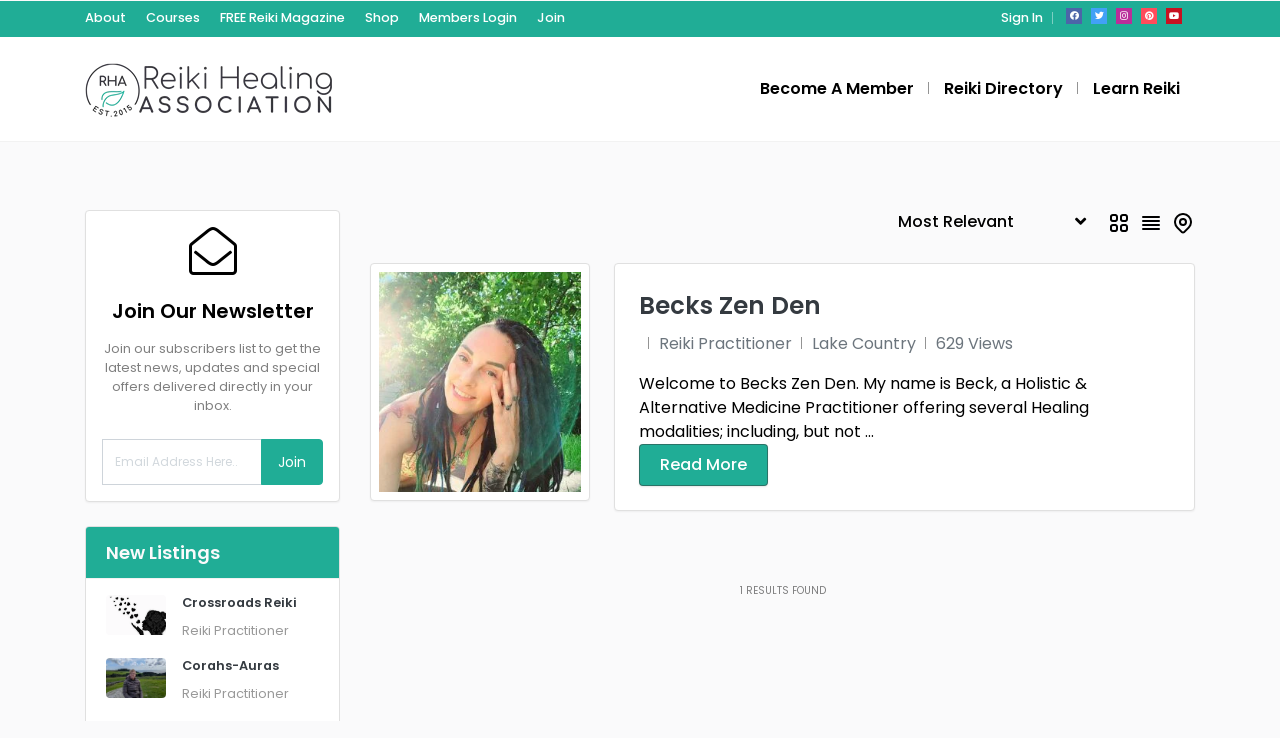

--- FILE ---
content_type: text/html; charset=UTF-8
request_url: https://reikihealingassociation.com/tag/counselor/
body_size: 20436
content:
<!DOCTYPE html>
<html xmlns="https://www.w3.org/1999/xhtml" lang="en-US" data-op3-support="no-js no-svg no-webp no-avif">
<!--[if lte IE 8 ]><html lang="en" class="ie ie8" data-op3-support="no-js no-svg no-webp no-avif"><![endif]-->
<!--[if IE 9 ]><html lang="en" class="ie" data-op3-support="no-js no-svg no-webp no-avif"><![endif]-->
<head>
    <meta charset="utf-8">
    <meta http-equiv="X-UA-Compatible" content="IE=edge">
    <meta name="viewport" content="width=device-width, initial-scale=1, shrink-to-fit=no">
    <!--[if IE]><meta http-equiv="X-UA-Compatible" content="IE=edge" /><![endif]-->

        <title>  counselor</title>
        
    <style>.preload-hide { display:none; }</style><title>counselor &#8211; Reiki Healing Association</title>
<meta name='robots' content='max-image-preview:large' />
<script id="cookieyes" type="text/javascript" src="https://cdn-cookieyes.com/client_data/b1e400c4b5677d8e5773a60ede964c4c/script.js"></script><style id='wp-img-auto-sizes-contain-inline-css' type='text/css'>
img:is([sizes=auto i],[sizes^="auto," i]){contain-intrinsic-size:3000px 1500px}
/*# sourceURL=wp-img-auto-sizes-contain-inline-css */
</style>

<link rel='stylesheet' id='wp-block-library-css' href='https://reikihealingassociation.com/wp-includes/css/dist/block-library/style.min.css?ver=6.9' type='text/css' media='all' />
<link rel='stylesheet' id='wishlist-box-basic-blocks-style-css' href='https://reikihealingassociation.com/wp-content/plugins/wishlist-member/features/box-basic/dist/style.css?ver=6.9' type='text/css' media='all' />
<script type="text/javascript" src="https://reikihealingassociation.com/wp-includes/js/jquery/jquery.min.js?ver=3.7.1" id="jquery-core-js"></script>
<script type="text/javascript" src="https://reikihealingassociation.com/wp-includes/js/dist/hooks.min.js?ver=dd5603f07f9220ed27f1" id="wp-hooks-js"></script>
<script type="text/javascript" src="https://reikihealingassociation.com/wp-includes/js/dist/i18n.min.js?ver=c26c3dc7bed366793375" id="wp-i18n-js"></script>
<script type="text/javascript" id="wp-i18n-js-after">
/* <![CDATA[ */
wp.i18n.setLocaleData( { "text direction\u0004ltr": [ "ltr" ] } );
//# sourceURL=wp-i18n-js-after
/* ]]> */
</script>
<script type="text/javascript" src="https://reikihealingassociation.com/wp-content/plugins/wishlist-member/features/box-basic/dist/script.js?ver=1.0.0" id="wishlist-box-basic-blocks-script-js"></script>
<script type="text/javascript" id="op3-dashboard-tracking-js-extra">
/* <![CDATA[ */
var OPDashboardStats = {"pid":"","pageview_record_id":null,"rest_url":"https://reikihealingassociation.com/wp-json/opd/v1/opd-tracking"};
//# sourceURL=op3-dashboard-tracking-js-extra
/* ]]> */
</script>
<script type="text/javascript" src="https://reikihealingassociation.com/wp-content/plugins/op-dashboard/public/assets/js/tracking.js?ver=1.2.5" id="op3-dashboard-tracking-js"></script>
<meta name="generator" content="Site Kit by Google 1.170.0" /><style>:root { --op-magic-overlay-image: url("https://reikihealingassociation.com/wp-content/plugins/op-builder/public/assets/img/elements/video/sound-on.png"); }</style><!-- Running WishList Member&trade; Legacy v3.29.2 (ce6c) -->
<meta name="generator" content="Elementor 3.34.1; features: additional_custom_breakpoints; settings: css_print_method-external, google_font-enabled, font_display-swap">
			<style>
				.e-con.e-parent:nth-of-type(n+4):not(.e-lazyloaded):not(.e-no-lazyload),
				.e-con.e-parent:nth-of-type(n+4):not(.e-lazyloaded):not(.e-no-lazyload) * {
					background-image: none !important;
				}
				@media screen and (max-height: 1024px) {
					.e-con.e-parent:nth-of-type(n+3):not(.e-lazyloaded):not(.e-no-lazyload),
					.e-con.e-parent:nth-of-type(n+3):not(.e-lazyloaded):not(.e-no-lazyload) * {
						background-image: none !important;
					}
				}
				@media screen and (max-height: 640px) {
					.e-con.e-parent:nth-of-type(n+2):not(.e-lazyloaded):not(.e-no-lazyload),
					.e-con.e-parent:nth-of-type(n+2):not(.e-lazyloaded):not(.e-no-lazyload) * {
						background-image: none !important;
					}
				}
			</style>
			<link rel="icon" href="https://reikihealingassociation.com/wp-content/uploads/2023/05/cropped-RHA-Site-Identity-32x32.png" sizes="32x32" />
<link rel="icon" href="https://reikihealingassociation.com/wp-content/uploads/2023/05/cropped-RHA-Site-Identity-192x192.png" sizes="192x192" />
<link rel="apple-touch-icon" href="https://reikihealingassociation.com/wp-content/uploads/2023/05/cropped-RHA-Site-Identity-180x180.png" />
<meta name="msapplication-TileImage" content="https://reikihealingassociation.com/wp-content/uploads/2023/05/cropped-RHA-Site-Identity-270x270.png" />

        
</head>
<body class="archive tag tag-counselor tag-876 wp-theme-DT10 theme-dt ppt-lang-en_us innerpage elementor-default elementor-kit-51" >
<div id="wrapper" style="display:none;" class="">

<div id="sidebar-wrapper"  style="display:none; " class="shadow">
</div>

<main id="page-content-wrapper" >

		<div data-elementor-type="page" data-elementor-id="310" class="elementor elementor-310">
						<section class="elementor-section elementor-top-section elementor-element elementor-element-2b99e248 elementor-section-full_width elementor-section-height-default elementor-section-height-default" data-id="2b99e248" data-element_type="section">
						<div class="elementor-container elementor-column-gap-default">
					<div class="elementor-column elementor-col-100 elementor-inner-column elementor-element elementor-element-624b0d6a" data-id="624b0d6a" data-element_type="column">
			<div class="elementor-widget-wrap elementor-element-populated">
						<div class="elementor-element elementor-element-55bb6622 elementor-widget elementor-widget-ppt-header" data-id="55bb6622" data-element_type="widget" data-widget_type="ppt-header.default">
				<div class="elementor-widget-container">
					<style>.bg-primary, .bg-primary:hover,.bg-primary:focus, a.bg-primary:focus, a.bg-primary:hover, button.bg-primary:focus, button.bg-primary:hover, .badge-primary { background:#20AD96 !important; } .btn-primary, .btn-primary:hover { color: #fff; background-color: #20AD96 !important; border-color: #20AD96 !important; } .text-primary, .filters_col .distance span { color: #20AD96 !important; } .btn-outline-primary { color: #20AD96 !important; border-color: #20AD96 !important; } .btn-outline-primary:hover { background:none !important; } .text-primary a { color: #20AD96 !important; } [ppt-nav].active-underline > ul > li.active > a { border-bottom: 2px solid #20AD96!important; } .bg-secondary, .bg-secondary:hover, .bg-secondary:focus, a.bg-secondary:focus, a.bg-secondary:hover, button.bg-secondary:focus, button.bg-secondary:hover, .irs-bar { background-color:#365B6D !important; } .btn-secondary, .btn-secondary:hover, .btn-secondary:focus { color: #fff; background-color: #365B6D !important; border-color: #365B6D !important; } .text-secondary { color: #365B6D !important; } .text-secondary a { color: #365B6D !important; } .btn-outline-secondary { color: #365B6D !important; border-color: #365B6D !important; } .btn-outline-secondary:hover { background:none !important; } .custom-control-input:checked~.custom-control-label::before, .filter_sortby a.active { color: #fff; border-color: #365B6D !important; background-color: #365B6D !important; } <meta name="facebook-domain-verification" content="oyfqknnl6vcjwbtwbevs3aaf5kyq23" />
			.bg-primary, .bg-primary:hover,.bg-primary:focus, a.bg-primary:focus, a.bg-primary:hover, button.bg-primary:focus, button.bg-primary:hover, .badge-primary  { background:#20AD96 !important; }
			
						
			.btn-primary, .btn-primary:hover { color: #fff; background-color: #20AD96 !important; border-color: #20AD96 !important; } 			
			.text-primary, .filters_col .distance span { color: #20AD96 !important; }
			.btn-outline-primary { color: #20AD96 !important; border-color: #20AD96 !important; }
			.btn-outline-primary:hover { background:none !important; }
			.text-primary a  { color: #20AD96 !important; }
			
			[ppt-nav].active-underline > ul > li.active > a { border-bottom: 2px solid #20AD96!important; }
			
						
			
			
			
			.bg-secondary, .bg-secondary:hover, .bg-secondary:focus, a.bg-secondary:focus, a.bg-secondary:hover, button.bg-secondary:focus, button.bg-secondary:hover, .irs-bar  { background-color:#365B6D !important; } 
			.btn-secondary, .btn-secondary:hover, .btn-secondary:focus { color: #fff; background-color: #365B6D !important; border-color: #365B6D !important; }
			 
						  
			.text-secondary { color: #365B6D !important; }
			.text-secondary a  { color: #365B6D !important; }
			.btn-outline-secondary { color: #365B6D !important; border-color: #365B6D !important; }
			.btn-outline-secondary:hover { background:none !important; }
			
			.custom-control-input:checked~.custom-control-label::before, .filter_sortby a.active {
				color: #fff;
				border-color: #365B6D !important;
				background-color: #365B6D !important;
			}
			
            </style>
  <header class=" bg-white navbar-light border-bottom" data-block-id="header"> <nav class="py-2 elementor_topmenu bg-primary navbar-dark hide-mobile hide-ipad small text-500" 
>
  <div class="container">
    <div class="row">
      <div class="col-md-6 pr-0">
        <nav ppt-nav class="ppt-top-menu pl-0"> <ul id="menu-top_links" class=""><li itemscope="itemscope" itemtype="https://www.schema.org/SiteNavigationElement" id="menu-item-73930" class="menu-item menu-item-type-post_type menu-item-object-page menu-item-has-children dropdown"><a title="About" href="#" data-toggle="dropdown" aria-haspopup="true" aria-expanded="false" class="dropdown-toggle " id="menu-item-dropdown-73930"><div class='d-inline-flex'><div><span>About</span></div> </div></a>
<ul class="dropdown-menu"  role="menu">
	<li itemscope="itemscope" itemtype="https://www.schema.org/SiteNavigationElement" id="menu-item-73843" class="menu-item menu-item-type-post_type menu-item-object-page"><a title="Blog" href="https://reikihealingassociation.com/blog/" class="dropdown-item"><div class='d-inline-flex'><div><span>Blog</span></div> </div></a></li>
	<li itemscope="itemscope" itemtype="https://www.schema.org/SiteNavigationElement" id="menu-item-73931" class="menu-item menu-item-type-post_type menu-item-object-page"><a title="Contact" href="https://reikihealingassociation.com/contact-us/" class="dropdown-item"><div class='d-inline-flex'><div><span>Contact</span></div> </div></a></li>
</ul>
</li>
<li itemscope="itemscope" itemtype="https://www.schema.org/SiteNavigationElement" id="menu-item-61302" class="menu-item menu-item-type-post_type menu-item-object-page"><a title="Courses" href="https://reikihealingassociation.com/learn-reiki/"><div class='d-inline-flex'><div><span>Courses</span></div> </div></a></li>
<li itemscope="itemscope" itemtype="https://www.schema.org/SiteNavigationElement" id="menu-item-75103" class="menu-item menu-item-type-post_type menu-item-object-opf_funnel"><a title="FREE Reiki Magazine" target="_blank" href="https://reikihealingassociation.com/enrol/universal-life-magazine/register/"><div class='d-inline-flex'><div><span>FREE Reiki Magazine</span></div> </div></a></li>
<li itemscope="itemscope" itemtype="https://www.schema.org/SiteNavigationElement" id="menu-item-62115" class="menu-item menu-item-type-post_type menu-item-object-page"><a title="Shop" href="https://reikihealingassociation.com/shop/"><div class='d-inline-flex'><div><span>Shop</span></div> </div></a></li>
<li itemscope="itemscope" itemtype="https://www.schema.org/SiteNavigationElement" id="menu-item-60376" class="menu-item menu-item-type-custom menu-item-object-custom"><a title="Members Login" target="_blank" href="https://members.reikihealingassociation.com/courses/"><div class='d-inline-flex'><div><span>Members Login</span></div> </div></a></li>
<li itemscope="itemscope" itemtype="https://www.schema.org/SiteNavigationElement" id="menu-item-76168" class="menu-item menu-item-type-post_type menu-item-object-page"><a title="Join" href="https://reikihealingassociation.com/become-a-member/"><div class='d-inline-flex'><div><span>Join</span></div> </div></a></li>
</ul> </nav>
      </div>
      <div class="col d-none d-md-block">
        <nav ppt-nav class="seperator" ppt-flex-end>
          <ul>
                                    <li> <a href="javascript:void(0);" onclick="processLogin();">Sign In</a> </li>
                                                                        <li class="hide-ipad"> <div class="ppt-icons-social  _style2 size-xs ">
                <ul>
               
                                 <li class="facebook">
                 <a href="https://www.facebook.com/ReikiHealingAssociation" title="facebook" class="icon-facebook" rel="nofollow" target="_blank">
                 
                 <i class="fab fa-facebook"></i>
                 
                                  
                 </a></li>
                                 <li class="twitter">
                 <a href="https://twitter.com/reikiassoc" title="twitter" class="icon-twitter" rel="nofollow" target="_blank">
                 
                 <i class="fab fa-twitter"></i>
                 
                                  
                 </a></li>
                                 <li class="instagram">
                 <a href="https://www.instagram.com/reikihealingassociation/" title="instagram" class="icon-instagram" rel="nofollow" target="_blank">
                 
                 <i class="fab fa-instagram"></i>
                 
                                  
                 </a></li>
                                 <li class="pinterest">
                 <a href="https://www.pinterest.com/reikihealingassociation/" title="pinterest" class="icon-pinterest" rel="nofollow" target="_blank">
                 
                 <i class="fab fa-pinterest"></i>
                 
                                  
                 </a></li>
                                 <li class="youtube">
                 <a href="https://www.youtube.com/@TheReikiHealingAssociation/" title="youtube" class="icon-youtube" rel="nofollow" target="_blank">
                 
                 <i class="fab fa-youtube"></i>
                 
                                  
                 </a></li>
                                </ul> 
                </div>
                 </li>
                      </ul>
        </nav>
      </div>
    </div>
  </div>
</nav>

 
  <div class="container py-4 logo-lg  ">
   
    <div class="row no-gutters" ppt-flex-center="">
      <div class="col-md-4">
        <a href="https://reikihealingassociation.com">
<img src='http://reikihealingassociation.com/wp-content/uploads/2023/04/RHA-Final-Logo-250.png' alt='logo' class='navbar-brand-light' /><img src='http://reikihealingassociation.com/wp-content/uploads/2023/04/RHA-Final-Logo-250.png' alt='logo' class='navbar-brand-dark' /></a>
      </div>
      <div class="col" ppt-flex-end="">
        <div class="d-flex ">
            <nav ppt-nav="" ppt-flex-end="" class="seperator spacing hide-mobile hide-ipad text-600"> <ul id="menu-join_menu" class=""><li itemscope="itemscope" itemtype="https://www.schema.org/SiteNavigationElement" id="menu-item-72247" class="menu-item menu-item-type-post_type menu-item-object-page"><a title="Become A Member" target="_blank" href="https://reikihealingassociation.com/become-a-member/"><div class="d-inline-flex"><div><span>Become A Member</span></div> </div></a></li>
<li itemscope="itemscope" itemtype="https://www.schema.org/SiteNavigationElement" id="menu-item-74732" class="menu-item menu-item-type-custom menu-item-object-custom"><a title="Reiki Directory" href="https://reikihealingassociation.com/?s="><div class="d-inline-flex"><div><span>Reiki Directory</span></div> </div></a></li>
<li itemscope="itemscope" itemtype="https://www.schema.org/SiteNavigationElement" id="menu-item-61034" class="menu-item menu-item-type-post_type menu-item-object-page"><a title="Learn Reiki" href="https://reikihealingassociation.com/learn-reiki/"><div class="d-inline-flex"><div><span>Learn Reiki</span></div> </div></a></li>
</ul> </nav>            <div class="show-ipad show-mobile">
            <div class="d-flex">
                            <div class="ml-4 menu-toggle cursor">
                <div ppt-icon-size="32" data-ppt-icon2="">
                  <svg xmlns="http://www.w3.org/2000/svg" class="h-6 w-6" fill="none" viewbox="0 0 24 24" stroke="currentColor"><path stroke-linecap="round" stroke-linejoin="round" stroke-width="2" d="M4 6h16M4 12h16M4 18h16"/></svg>                </div>
              </div>
            </div>
          </div>
                  </div>
      </div>
    </div>
  </div>
</header>

 
				</div>
				</div>
					</div>
		</div>
					</div>
		</section>
				</div>
		    
 


    
 
<section class="section-40 mt-1 ">

  <div class="container main-container">
  
    <div class="row"> 
     
    
      <div class="col-md-12"></div> 

      <div class="col-md-12"> 

 
<div class="show-mobile filterboxWrap-mobile">

<div class="position-relative filter-keyword mb-4 show-mobile">

  <input type="text" class="form-control customfilter typeahead shadow-sm" name="keyword" id="keyword" data-type="text" onchange="_filter_update()"  data-key="keyword" autocomplete="off"  data-formatted-text="Keyword" placeholder="Keyword.." value="" style="height:50px;">
  
   
  <button class="btn iconbit" type="button" onclick="_filter_update()" style="position:absolute; top:5px; right:5px;" >
  
      <span ppt-icon-24 data-ppt-icon-size="24"><svg xmlns="http://www.w3.org/2000/svg" class="h-6 w-6" fill="none" viewBox="0 0 24 24" stroke="currentColor"><path stroke-linecap="round" stroke-linejoin="round" stroke-width="2" d="M21 21l-6-6m2-5a7 7 0 11-14 0 7 7 0 0114 0z" /></svg></span>
  
  </button>  
  
</div> 


<div class="position-relative show-mobile pb-4"> 

    <div class="p-3  filterbox mobile m-0 cursor" ppt-border1 cursor onclick="jQuery('.filterboxWrap').toggleClass('_show');jQuery('._closed').removeClass('_closed');"> 
        
        <span ppt-icon-16 data-ppt-icon-size="16"><svg xmlns="http://www.w3.org/2000/svg" viewBox="0 0 512 512"><path d="M0 416C0 398.3 14.33 384 32 384H86.66C99 355.7 127.2 336 160 336C192.8 336 220.1 355.7 233.3 384H480C497.7 384 512 398.3 512 416C512 433.7 497.7 448 480 448H233.3C220.1 476.3 192.8 496 160 496C127.2 496 99 476.3 86.66 448H32C14.33 448 0 433.7 0 416V416zM192 416C192 398.3 177.7 384 160 384C142.3 384 128 398.3 128 416C128 433.7 142.3 448 160 448C177.7 448 192 433.7 192 416zM352 176C384.8 176 412.1 195.7 425.3 224H480C497.7 224 512 238.3 512 256C512 273.7 497.7 288 480 288H425.3C412.1 316.3 384.8 336 352 336C319.2 336 291 316.3 278.7 288H32C14.33 288 0 273.7 0 256C0 238.3 14.33 224 32 224H278.7C291 195.7 319.2 176 352 176zM384 256C384 238.3 369.7 224 352 224C334.3 224 320 238.3 320 256C320 273.7 334.3 288 352 288C369.7 288 384 273.7 384 256zM480 64C497.7 64 512 78.33 512 96C512 113.7 497.7 128 480 128H265.3C252.1 156.3 224.8 176 192 176C159.2 176 131 156.3 118.7 128H32C14.33 128 0 113.7 0 96C0 78.33 14.33 64 32 64H118.7C131 35.75 159.2 16 192 16C224.8 16 252.1 35.75 265.3 64H480zM160 96C160 113.7 174.3 128 192 128C209.7 128 224 113.7 224 96C224 78.33 209.7 64 192 64C174.3 64 160 78.33 160 96z"/></svg></span>
        
        <span class="text-600 ml-2">Filters</span>
        
        <em class="opacity-5 ml-3 text-500 ajax-search-found-wrap" style="display:none;"> <span class="ajax-search-found"></span> results </em>
    </div> 
</div> 

<div class="filterboxWrap pb-4 show-mobile" >
<ul> 
        <li class="btn-group  ">
        
        <div data-toggle="dropdown" data-tag="country" ppt-border1  ppt-flex-between class="p-3 text-dark dropdown-toggle link-dark filterbox-tax_country taxonomy" 
        onclick="window.location='https://reikihealingassociation.com/?s=&fo=tax_country'">
       
       <div class="text-600 filtertxt">Country</div>      
       
       <div ppt-icon-16 data-ppt-icon-size="16"><svg xmlns="http://www.w3.org/2000/svg" class="h-6 w-6" fill="none" viewBox="0 0 24 24" stroke="currentColor"><path stroke-linecap="round" stroke-linejoin="round" stroke-width="2" d="M19 9l-7 7-7-7" /></svg></div> 
        
        </div> 


		<div id="search-filter-data-tax_country" class="dropdown-menu  w-100 "></div> 

        </li>
        
                <li class="btn-group  ">
        
        <div data-toggle="dropdown" data-tag="listing" ppt-border1  ppt-flex-between class="p-3 text-dark dropdown-toggle link-dark filterbox-tax_listing taxonomy" 
        onclick="window.location='https://reikihealingassociation.com/?s=&fo=tax_listing'">
       
       <div class="text-600 filtertxt">Category</div>      
       
       <div ppt-icon-16 data-ppt-icon-size="16"><svg xmlns="http://www.w3.org/2000/svg" class="h-6 w-6" fill="none" viewBox="0 0 24 24" stroke="currentColor"><path stroke-linecap="round" stroke-linejoin="round" stroke-width="2" d="M19 9l-7 7-7-7" /></svg></div> 
        
        </div> 


		<div id="search-filter-data-tax_listing" class="dropdown-menu  w-100 "></div> 

        </li>
        
        </ul> 
 
<div class="clearfix"></div>
</div>
</div>

<style>
	
.tax_wrapper .on {font-weight:bold; }
.tax_wrapper > div:not(.tax-div){line-height:35px; }
</style>


<div id="currentFilters" style="cursor:pointer;"></div>

</div>  
       
      <div class="col-md-12 col-lg-3" >
      
        
 
<aside class="sidebar-page sidebar-search  hide-mobile hide-ipad">
 

<div class="card-newsletter mb-4 p-3" ppt-border1>

<div class="text-center newsletter-intro76225">
						
    <i class="fal fa-envelope-open fa-3x  mb-4"></i>    
    
    <h5 class="mb-3 text-600">Join Our Newsletter</h5>
    
    <div class="small opacity-5 mb-4">
    Join our subscribers list to get the latest news, updates and special offers delivered directly in your inbox.    </div>

</div>

<script>
var newsletterSent = 0;
function ajax_newsletter_signup76225(){

if(newsletterSent != 1){

	newsletterSent = 1;

    jQuery.ajax({
        type: "POST",
        url: 'https://reikihealingassociation.com/',		
		dataType: 'json',
		data: {
            action: "newsletter_join",
			email: jQuery('#ppt_newsletter_mailme76225').val(),
			security: '1b9f17e94e',
        },
        success: function(r) {
			
			if(r.status == "ok"){
				jQuery('#newsletterthankyou76225').show();
				jQuery('#mailinglist-form76225').html('');
				jQuery('.newsletter-intro76225').hide();
			}else{
				jQuery('#mailinglist-form76225').html("Invalid Email Address");
			}
			
        },
        error: function(e) {
            //console.log(e)
        }
    });
	
	}

}
</script>

<div id="newsletterthankyou76225" style="display:none" class="newsletter-confirmation txt">

	<h5>Thank You!</h5>
	<p>Please check your email for a confirmation email.</p>
	<p class="small">Only once you've confirmed your email will you be subscribed to our newsletter.</p>
    
</div>

<form id="mailinglist-form76225" name="mailinglist-form76225" method="post" onSubmit="return IsEmailMailinglist76225();" class="footer-newsletter">
    

<div class="input-group">										 
<input type="text" name="ppt_newsletter_mailme76225" id="ppt_newsletter_mailme76225" value="" placeholder="Email Address Here.." style="height:46px; font-size:12px;" class="form-control  rounded-0" /> 
<div class="input-group-append">
<button type="submit" class="btn btn-primary px-3">Join</button>
</div>	

  					
</div>  

     
        
         
 </form>
 
</div>
 
<script>
		function IsEmailMailinglist76225(){
		var pattern = new RegExp(/^(("[\w-+\s]+")|([\w-+]+(?:\.[\w-+]+)*)|("[\w-+\s]+")([\w-+]+(?:\.[\w-+]+)*))(@((?:[\w-+]+\.)*\w[\w-+]{0,66})\.([a-z]{2,6}(?:\.[a-z]{2})?)$)|(@\[?((25[0-5]\.|2[0-4][\d]\.|1[\d]{2}\.|[\d]{1,2}\.))((25[0-5]|2[0-4][\d]|1[\d]{2}|[\d]{1,2})\.){2}(25[0-5]|2[0-4][\d]|1[\d]{2}|[\d]{1,2})\]?$)/i);
			var de4 	= document.getElementById("ppt_newsletter_mailme76225");
			
			if(de4.value == ''){
			alert("Please enter your email.");
			de4.style.border = 'thin solid red';
			de4.focus();
			return false;
			}
			if( !pattern.test( de4.value ) ) {	
			alert("Invalid Email Address");
			de4.style.border = 'thin solid blue';
			de4.focus();
			return false;
			}
			ajax_newsletter_signup76225();
		 
		  	return false;
		}		
 </script>
 

 

<div class="card card-new-listings mb-4">

<div class="card-header bg-primary text-light text-600"><span>New Listings</span></div>
  <div class="card-body py-0">
 
    <ul class="list-unstyled pb-3">
            <li class="media mt-3">        
      
      <a href="https://reikihealingassociation.com/listing/crossroads-reiki/"  style="max-width:60px;">     
      
       <div class="image bg-white position-relative rounded overflow-hidden" style="height:40px;width:60px;">
            <div class="bg-image" data-bg="https://reikihealingassociation.com/wp-content/uploads/2025/12/Logotipo.jpg"></div>
          </div>
      
         
        </a>
        <div class="media-body ml-3">        
          <h5 class="mt-0 mb-2 small text-600"><a href="https://reikihealingassociation.com/listing/crossroads-reiki/" class="text-decoration-none text-dark">Crossroads Reiki</a></h5>
          
          <small class="opacity-5 link-dark">
<a href='https://reikihealingassociation.com/listing-category/reiki-practitioner/' class=''>Reiki Practitioner</a></small>
          
         
        </div>
      </li>
            <li class="media mt-3">        
      
      <a href="https://reikihealingassociation.com/listing/corahs-auras-complementary-therapies/"  style="max-width:60px;">     
      
       <div class="image bg-white position-relative rounded overflow-hidden" style="height:40px;width:60px;">
            <div class="bg-image" data-bg="https://reikihealingassociation.com/wp-content/uploads/2025/12/Corah-264x350.jpg"></div>
          </div>
      
         
        </a>
        <div class="media-body ml-3">        
          <h5 class="mt-0 mb-2 small text-600"><a href="https://reikihealingassociation.com/listing/corahs-auras-complementary-therapies/" class="text-decoration-none text-dark">Corahs-Auras</a></h5>
          
          <small class="opacity-5 link-dark">
<a href='https://reikihealingassociation.com/listing-category/reiki-practitioner/' class=''>Reiki Practitioner</a></small>
          
         
        </div>
      </li>
            <li class="media mt-3">        
      
      <a href="https://reikihealingassociation.com/listing/reiki-level-1-and-2-training-courses/"  style="max-width:60px;">     
      
       <div class="image bg-white position-relative rounded overflow-hidden" style="height:40px;width:60px;">
            <div class="bg-image" data-bg="https://reikihealingassociation.com/wp-content/uploads/2025/12/IMG_7230-263x350.jpeg"></div>
          </div>
      
         
        </a>
        <div class="media-body ml-3">        
          <h5 class="mt-0 mb-2 small text-600"><a href="https://reikihealingassociation.com/listing/reiki-level-1-and-2-training-courses/" class="text-decoration-none text-dark">Reiki Level 1 and 2 Training Courses</a></h5>
          
          <small class="opacity-5 link-dark">
<a href='https://reikihealingassociation.com/listing-category/reiki-master-teacher/' class=''>Reiki Master Teacher</a></small>
          
         
        </div>
      </li>
            <li class="media mt-3">        
      
      <a href="https://reikihealingassociation.com/listing/kotodama-creative-reiki-academy/"  style="max-width:60px;">     
      
       <div class="image bg-white position-relative rounded overflow-hidden" style="height:40px;width:60px;">
            <div class="bg-image" data-bg="https://reikihealingassociation.com/wp-content/uploads/2025/12/20240517_105920-197x350.jpg"></div>
          </div>
      
         
        </a>
        <div class="media-body ml-3">        
          <h5 class="mt-0 mb-2 small text-600"><a href="https://reikihealingassociation.com/listing/kotodama-creative-reiki-academy/" class="text-decoration-none text-dark">Kotodama Creative Reiki Academy</a></h5>
          
          <small class="opacity-5 link-dark">
<a href='https://reikihealingassociation.com/listing-category/reiki-master-teacher/' class=''>Reiki Master Teacher</a></small>
          
         
        </div>
      </li>
            <li class="media mt-3">        
      
      <a href="https://reikihealingassociation.com/listing/mandala-reiki-academy/"  style="max-width:60px;">     
      
       <div class="image bg-white position-relative rounded overflow-hidden" style="height:40px;width:60px;">
            <div class="bg-image" data-bg="https://reikihealingassociation.com/wp-content/uploads/2025/02/RHA-fallback-image-800-600.png"></div>
          </div>
      
         
        </a>
        <div class="media-body ml-3">        
          <h5 class="mt-0 mb-2 small text-600"><a href="https://reikihealingassociation.com/listing/mandala-reiki-academy/" class="text-decoration-none text-dark">Mandala Reiki Academy</a></h5>
          
          <small class="opacity-5 link-dark">
<a href='https://reikihealingassociation.com/listing-category/reiki-master-teacher/' class=''>Reiki Master Teacher</a></small>
          
         
        </div>
      </li>
            
          </ul>
  </div>
</div>

<div class="mb-4 rounded card blog-recent">

<div class="card-header bg-primary text-light text-600">

Latest News
</div>

<div class="card-body pb-3">
 
   
   
    <ul class="list-unstyled pb-3">
            <li class="media mt-3">
      
      <a href="https://reikihealingassociation.com/why-we-cry-cathartic-tears-the-emotional-release-behind-forgiveness-reiki-and-hooponopono/" style="max-width:60px;">     
      
      <div class="image bg-white position-relative rounded overflow-hidden" style="height:40px;width:60px;">
            <div class="bg-image" data-bg="https://reikihealingassociation.com/wp-content/uploads/2025/11/Why-We-Cry-Cathartic-Tears-The-Emotional-Release-Behind-Forgiveness-Reiki-and-Hooponopono-300x169.jpg"></div>
          </div> 
      
        </a>
        <div class="media-body ml-3">
          <h5 class="mt-0 mb-2 small"><a href="https://reikihealingassociation.com/why-we-cry-cathartic-tears-the-emotional-release-behind-forgiveness-reiki-and-hooponopono/" class="text-decoration-none text-dark">
            <span class="title-long">Why We Cry Cathartic Tears: The Emotional Release Behind Forgiveness, Reiki, and Ho’oponopono</span>            </a></h5>
         
        </div>
      </li>
            <li class="media mt-3">
      
      <a href="https://reikihealingassociation.com/seeing-colours-during-reiki-sessions/" style="max-width:60px;">     
      
      <div class="image bg-white position-relative rounded overflow-hidden" style="height:40px;width:60px;">
            <div class="bg-image" data-bg="https://reikihealingassociation.com/wp-content/uploads/2025/11/Seeing-Colours-During-Reiki-Sessions-300x169.jpg"></div>
          </div> 
      
        </a>
        <div class="media-body ml-3">
          <h5 class="mt-0 mb-2 small"><a href="https://reikihealingassociation.com/seeing-colours-during-reiki-sessions/" class="text-decoration-none text-dark">
            Seeing Colours During Reiki Sessions            </a></h5>
         
        </div>
      </li>
            <li class="media mt-3">
      
      <a href="https://reikihealingassociation.com/why-reiki-practitioners-need-grounding-just-as-much-as-their-clients/" style="max-width:60px;">     
      
      <div class="image bg-white position-relative rounded overflow-hidden" style="height:40px;width:60px;">
            <div class="bg-image" data-bg="https://reikihealingassociation.com/wp-content/uploads/2025/11/Why-Reiki-Practitioners-Need-Grounding-Just-as-Much-as-Their-Clients-300x169.jpg"></div>
          </div> 
      
        </a>
        <div class="media-body ml-3">
          <h5 class="mt-0 mb-2 small"><a href="https://reikihealingassociation.com/why-reiki-practitioners-need-grounding-just-as-much-as-their-clients/" class="text-decoration-none text-dark">
            <span class="title-long">Why Reiki Practitioners Need Grounding Just as Much as Their Clients</span>            </a></h5>
         
        </div>
      </li>
            <li class="media mt-3">
      
      <a href="https://reikihealingassociation.com/%f0%9f%9a%80-the-energy-dividend-why-waiting-blocks-your-flow/" style="max-width:60px;">     
      
      <div class="image bg-white position-relative rounded overflow-hidden" style="height:40px;width:60px;">
            <div class="bg-image" data-bg="https://reikihealingassociation.com/wp-content/uploads/2025/11/The-Energy-Dividend.-Why-Waiting-Blocks-Your-Flow-300x169.jpg"></div>
          </div> 
      
        </a>
        <div class="media-body ml-3">
          <h5 class="mt-0 mb-2 small"><a href="https://reikihealingassociation.com/%f0%9f%9a%80-the-energy-dividend-why-waiting-blocks-your-flow/" class="text-decoration-none text-dark">
            The Energy Dividend: Why Waiting Blocks Your Flow            </a></h5>
         
        </div>
      </li>
            <li class="media mt-3">
      
      <a href="https://reikihealingassociation.com/weaving-hooponopono-reiki-into-an-animal-reiki-session/" style="max-width:60px;">     
      
      <div class="image bg-white position-relative rounded overflow-hidden" style="height:40px;width:60px;">
            <div class="bg-image" data-bg="https://reikihealingassociation.com/wp-content/uploads/2025/10/Weaving-Hooponopono-Reiki-into-an-Animal-Reiki-Session-3-300x169.jpg"></div>
          </div> 
      
        </a>
        <div class="media-body ml-3">
          <h5 class="mt-0 mb-2 small"><a href="https://reikihealingassociation.com/weaving-hooponopono-reiki-into-an-animal-reiki-session/" class="text-decoration-none text-dark">
            Weaving Ho’oponopono Reiki into an Animal Reiki Session            </a></h5>
         
        </div>
      </li>
            <li class="media mt-3">
      
      <a href="https://reikihealingassociation.com/reiki-in-daily-life-universal-life-magazine-latest-issue-released/" style="max-width:60px;">     
      
      <div class="image bg-white position-relative rounded overflow-hidden" style="height:40px;width:60px;">
            <div class="bg-image" data-bg="https://reikihealingassociation.com/wp-content/uploads/2025/09/universallifemagazineissue7-300x169.png"></div>
          </div> 
      
        </a>
        <div class="media-body ml-3">
          <h5 class="mt-0 mb-2 small"><a href="https://reikihealingassociation.com/reiki-in-daily-life-universal-life-magazine-latest-issue-released/" class="text-decoration-none text-dark">
            <span class="title-long">Reiki In Daily Life – Universal Life Magazine – Latest Issue Released</span>            </a></h5>
         
        </div>
      </li>
            <li class="media mt-3">
      
      <a href="https://reikihealingassociation.com/sharing-reiki-with-children/" style="max-width:60px;">     
      
      <div class="image bg-white position-relative rounded overflow-hidden" style="height:40px;width:60px;">
            <div class="bg-image" data-bg="https://reikihealingassociation.com/wp-content/uploads/2025/09/sharing-reiki-with-children-tips-for-parents-and-caregivers-reiki-practitioners-300x169.png"></div>
          </div> 
      
        </a>
        <div class="media-body ml-3">
          <h5 class="mt-0 mb-2 small"><a href="https://reikihealingassociation.com/sharing-reiki-with-children/" class="text-decoration-none text-dark">
            Sharing Reiki with Children            </a></h5>
         
        </div>
      </li>
            <li class="media mt-3">
      
      <a href="https://reikihealingassociation.com/embrace-the-present-moment-the-wisdom-of-the-clock-of-life/" style="max-width:60px;">     
      
      <div class="image bg-white position-relative rounded overflow-hidden" style="height:40px;width:60px;">
            <div class="bg-image" data-bg="https://reikihealingassociation.com/wp-content/uploads/2025/08/the-clock-of-life-1-300x169.jpg"></div>
          </div> 
      
        </a>
        <div class="media-body ml-3">
          <h5 class="mt-0 mb-2 small"><a href="https://reikihealingassociation.com/embrace-the-present-moment-the-wisdom-of-the-clock-of-life/" class="text-decoration-none text-dark">
            Embrace the Present Moment: The Wisdom of the Clock of Life            </a></h5>
         
        </div>
      </li>
            <li class="media mt-3">
      
      <a href="https://reikihealingassociation.com/crystal-underdogs-6-lesser-known-crystals-that-deserve-a-spot-in-your-healing-collection/" style="max-width:60px;">     
      
      <div class="image bg-white position-relative rounded overflow-hidden" style="height:40px;width:60px;">
            <div class="bg-image" data-bg="https://reikihealingassociation.com/wp-content/uploads/2025/08/Crystal-Underdogs-6-Lesser-Known-Crystals-That-Deserve-a-Spot-in-Your-Healing-Collection-300x169.png"></div>
          </div> 
      
        </a>
        <div class="media-body ml-3">
          <h5 class="mt-0 mb-2 small"><a href="https://reikihealingassociation.com/crystal-underdogs-6-lesser-known-crystals-that-deserve-a-spot-in-your-healing-collection/" class="text-decoration-none text-dark">
            <span class="title-long">Crystal Underdogs: 6 Lesser-Known Crystals That Deserve a Spot in Your Healing Collection</span>            </a></h5>
         
        </div>
      </li>
            <li class="media mt-3">
      
      <a href="https://reikihealingassociation.com/why-clear-quartz-is-the-master-healer-every-crystal-collection-needs/" style="max-width:60px;">     
      
      <div class="image bg-white position-relative rounded overflow-hidden" style="height:40px;width:60px;">
            <div class="bg-image" data-bg="https://reikihealingassociation.com/wp-content/uploads/2025/08/Why-Clear-Quartz-Is-the-Master-Healer-Every-Crystal-Collection-Needs-practitioner-300x169.png"></div>
          </div> 
      
        </a>
        <div class="media-body ml-3">
          <h5 class="mt-0 mb-2 small"><a href="https://reikihealingassociation.com/why-clear-quartz-is-the-master-healer-every-crystal-collection-needs/" class="text-decoration-none text-dark">
            <span class="title-long">Why Clear Quartz Is the Master Healer Every Crystal Collection Needs</span>            </a></h5>
         
        </div>
      </li>
                </ul>
  </div>
</div>

</aside>
 
        
      </div> 
      
             
      
      <div class="col-md-12 col-lg-9 ">
      
        <div class="row px-0">
        
                  
          <div class="col-12">
             
             
           
                        
                 
            
              
              
             

            <div id="search-toggle-bar">
<div class="mb-4 d-md-flex justify-content-md-between  has-sidebar">
 
 <style>

@media (max-width: 575.98px) {
    .filterToggle {
        font-size:13px;
    }
}
</style>
<div class="d-flex  filterToggle mobile-mb-2">
   
 

</div>
<script>
function filterToggle(val){

	if(val == "map"){
	
	window.location = "https://reikihealingassociation.com/?s=&map=1";
	
	}else if(val == "favs"){
		
		
				
		processLogin(0);
		
			
	}else if(val == "morefilters"){

		jQuery(".filterboxWrap .show-mobile").removeClass("show-mobile");
	 	
		 
		
		jQuery(".filterboxWrap").toggleClass('show-mobile');
		
				var toggleFieldWrap = jQuery('.toggle-'+val+'-wrap');
		if(toggleFieldWrap.hasClass('on')){
		toggleFieldWrap.removeClass('on').addClass('off');
		jQuery("._closedxxx").addClass("_closed").removeClass("_closedxxx");
		}else{
		toggleFieldWrap.removeClass('off').addClass('on');
		jQuery("._closed").addClass("_closedxxx").removeClass("_closed");
		}
		
	
	}else{

		var toggleField = jQuery('.toggle-'+val);
		var toggleFieldWrap = jQuery('.toggle-'+val+'-wrap');
		if(toggleFieldWrap.hasClass('on')){
		toggleFieldWrap.removeClass('on').addClass('off');
		toggleField.removeClass("customfilter"); 
		}else{
		toggleFieldWrap.removeClass('off').addClass('on');
		toggleField.addClass("customfilter");
		}
		_filter_update(); 
	
	}

}
</script>
 
 

<div>


    <div class="d-flex">
    <div class="filterSortby">
        

    <select onchange="filterSortBy(this.value)" class="sortby">
    <option value="" data-dir="d">Most Relevant</option>
        <option value="title" data-dir="d" >Title: (Z-a)</option>
    <option value="title" data-dir="u" >Title: (A-z)</option>
        <option value="id" data-dir="d" >Date: (New)</option>
    <option value="id" data-dir="u" >Date: (Old)</option>
        <option value="distance" data-dir="d" >Distance: (Furthest)</option>
    <option value="distance" data-dir="u" >Distance: (Closest)</option>
        <option value="hits" data-dir="d" >Popular: (Most)</option>
    <option value="hits" data-dir="u" >Popular: (Least)</option>
        <option value="update" data-dir="d" >Updated: (New)</option>
    <option value="update" data-dir="u" >Updated: (Old)</option>
        </select> 


</div>

 <div class="d-flex ml-3 hide-mobile">




<div class="badge_tooltip text-center" data-direction="top">
<div class="badge_tooltip__initiator"> 
<div ppt-icon-24 data-ppt-icon-size="24" class="js-text-primary cursor" onclick="_updatecardlayout('grid')"><svg xmlns="http://www.w3.org/2000/svg" class="h-6 w-6" fill="none" viewBox="0 0 24 24" stroke="currentColor"><path stroke-linecap="round" stroke-linejoin="round" stroke-width="2" d="M4 6a2 2 0 012-2h2a2 2 0 012 2v2a2 2 0 01-2 2H6a2 2 0 01-2-2V6zM14 6a2 2 0 012-2h2a2 2 0 012 2v2a2 2 0 01-2 2h-2a2 2 0 01-2-2V6zM4 16a2 2 0 012-2h2a2 2 0 012 2v2a2 2 0 01-2 2H6a2 2 0 01-2-2v-2zM14 16a2 2 0 012-2h2a2 2 0 012 2v2a2 2 0 01-2 2h-2a2 2 0 01-2-2v-2z" /></svg></div>

</div>
<div class="badge_tooltip__item">Grid View</div>
</div> 

<div class="badge_tooltip text-center" data-direction="top">
<div class="badge_tooltip__initiator"> 
<div ppt-icon-24 data-ppt-icon-size="24" class="js-text-primary cursor ml-2" onclick="_updatecardlayout('list')"><svg xmlns="http://www.w3.org/2000/svg" class="h-6 w-6" fill="none" viewBox="0 0 24 24" stroke="currentColor">  <path stroke-linecap="round" stroke-linejoin="round" stroke-width="2" d="M4 6h16M4 10h16M4 14h16M4 18h16" /></svg></div>

</div>
<div class="badge_tooltip__item">List View</div>
</div>
 
 




<div class="badge_tooltip text-center mapviewicon" data-direction="top">
<div class="badge_tooltip__initiator"> 

<div ppt-icon-24 data-ppt-icon-size="24" class="js-text-primary cursor ml-2" onclick="window.location='https://reikihealingassociation.com/?s=&map=1';"><svg xmlns="http://www.w3.org/2000/svg" class="h-6 w-6" fill="none" viewBox="0 0 24 24" stroke="currentColor"><path stroke-linecap="round" stroke-linejoin="round" stroke-width="2" d="M17.657 16.657L13.414 20.9a1.998 1.998 0 01-2.827 0l-4.244-4.243a8 8 0 1111.314 0z" /><path stroke-linecap="round" stroke-linejoin="round" stroke-width="2" d="M15 11a3 3 0 11-6 0 3 3 0 016 0z" /></svg></div>

</div>
<div class="badge_tooltip__item">Map View</div>
</div>



 
</div>
    
 </div>   
 </div>      
    

 <input type="hidden" name="sort" class="customfilter" id="filter-sortby-main"  data-type="select" data-key="sortby" value="" />
    
    <script>
    function filterSortBy(val){
    	
		if(val == ""){
		jQuery('#filter-sortby-main').removeClass('customfilter');
		}else{
		
		jQuery('#filter-sortby-main').addClass('customfilter');
		
        var sortSel = jQuery('.sortby option:selected');
        var dir = sortSel.attr("data-dir");
        
        var sortField = jQuery('#filter-sortby-main');	
        sortField.val(val+'-'+ dir); 
		
		}
     
        _filter_update(); 
    
    }
    </script>
    </div>
 

</div>

          
             
			      <div class="alert alert-warning border-warning p-2 small pl-3" style="display:none;" id="no_results_found">
  No results were found for your search query.</div>

  
<div  id="noresults" style="display:none;">
    <div class="p-4 py-5 text-center font-weight-bold">
     <i class="fal fa-frown fa-8x mb-4 text-light"></i>
           <div class="py-2">No Results Found</div>    
      <a href="https://reikihealingassociation.com/?s=" class="btn btn-primary btn-md text-light mx-auto" style="max-width:200px;">Reset Filters</a>  
          </div>
</div>
 

<div class="ajax-search-placeholders w-100" data-list >
<div class="container px-0">
    <div class="ph-item card-mobile-transparent"> 
        
        <div class="ph-col-4 pl-0 m-0 py-2 ml-2" style="max-width:300px;">
                    <div class="ph-picture"></div>
                </div>

                <div>
                    <div class="ph-row mt-3">
                    <div class="ph-col-8 big"></div>
                    <div class="ph-col-4 empty"></div>
                    
                    <div class="ph-col-8 big"></div>
                    <div class="ph-col-12 empty hide-mobile"></div>
                    <div class="ph-col-12 empty hide-mobile"></div>
                        <div class="ph-col-6 hide-mobile"></div>
                        <div class="ph-col-6 empty hide-mobile"></div>
                        <div class="ph-col-2 hide-mobile"></div>
                        <div class="ph-col-10 empty hide-mobile"></div>
                      
                        <div class="ph-col-12 hide-mobile"></div>
                    </div>
                </div>

            </div>
		    <div class="ph-item card-mobile-transparent"> 
        
        <div class="ph-col-4 pl-0 m-0 py-2 ml-2" style="max-width:300px;">
                    <div class="ph-picture"></div>
                </div>

                <div>
                    <div class="ph-row mt-3">
                    <div class="ph-col-8 big"></div>
                    <div class="ph-col-4 empty"></div>
                    
                    <div class="ph-col-8 big"></div>
                    <div class="ph-col-12 empty hide-mobile"></div>
                    <div class="ph-col-12 empty hide-mobile"></div>
                        <div class="ph-col-6 hide-mobile"></div>
                        <div class="ph-col-6 empty hide-mobile"></div>
                        <div class="ph-col-2 hide-mobile"></div>
                        <div class="ph-col-10 empty hide-mobile"></div>
                      
                        <div class="ph-col-12 hide-mobile"></div>
                    </div>
                </div>

            </div>
		    <div class="ph-item card-mobile-transparent"> 
        
        <div class="ph-col-4 pl-0 m-0 py-2 ml-2" style="max-width:300px;">
                    <div class="ph-picture"></div>
                </div>

                <div>
                    <div class="ph-row mt-3">
                    <div class="ph-col-8 big"></div>
                    <div class="ph-col-4 empty"></div>
                    
                    <div class="ph-col-8 big"></div>
                    <div class="ph-col-12 empty hide-mobile"></div>
                    <div class="ph-col-12 empty hide-mobile"></div>
                        <div class="ph-col-6 hide-mobile"></div>
                        <div class="ph-col-6 empty hide-mobile"></div>
                        <div class="ph-col-2 hide-mobile"></div>
                        <div class="ph-col-10 empty hide-mobile"></div>
                      
                        <div class="ph-col-12 hide-mobile"></div>
                    </div>
                </div>

            </div>
		    <div class="ph-item card-mobile-transparent"> 
        
        <div class="ph-col-4 pl-0 m-0 py-2 ml-2" style="max-width:300px;">
                    <div class="ph-picture"></div>
                </div>

                <div>
                    <div class="ph-row mt-3">
                    <div class="ph-col-8 big"></div>
                    <div class="ph-col-4 empty"></div>
                    
                    <div class="ph-col-8 big"></div>
                    <div class="ph-col-12 empty hide-mobile"></div>
                    <div class="ph-col-12 empty hide-mobile"></div>
                        <div class="ph-col-6 hide-mobile"></div>
                        <div class="ph-col-6 empty hide-mobile"></div>
                        <div class="ph-col-2 hide-mobile"></div>
                        <div class="ph-col-10 empty hide-mobile"></div>
                      
                        <div class="ph-col-12 hide-mobile"></div>
                    </div>
                </div>

            </div>
		    <div class="ph-item card-mobile-transparent"> 
        
        <div class="ph-col-4 pl-0 m-0 py-2 ml-2" style="max-width:300px;">
                    <div class="ph-picture"></div>
                </div>

                <div>
                    <div class="ph-row mt-3">
                    <div class="ph-col-8 big"></div>
                    <div class="ph-col-4 empty"></div>
                    
                    <div class="ph-col-8 big"></div>
                    <div class="ph-col-12 empty hide-mobile"></div>
                    <div class="ph-col-12 empty hide-mobile"></div>
                        <div class="ph-col-6 hide-mobile"></div>
                        <div class="ph-col-6 empty hide-mobile"></div>
                        <div class="ph-col-2 hide-mobile"></div>
                        <div class="ph-col-10 empty hide-mobile"></div>
                      
                        <div class="ph-col-12 hide-mobile"></div>
                    </div>
                </div>

            </div>
		  
</div>
</div>
<div class="ajax-search-placeholders w-100" data-grid data-full  style="display:none;">
<div class='container px-0'><div class="row">
<div class="col-12 col-sm-6 col-md-6 col-lg-3">
        <div class="ph-item card-mobile-transparent">
<div class="ph-picture hide-mobile"></div>
                        <div class="ph-col-12">
                            
                            <div class="ph-row">
                                <div class="ph-col-8 big"></div>
                            
                                <div class="ph-col-12"></div>
                            </div>
                        </div>
                     
                        <div>
                            <div class="ph-row">
                                <div class="ph-col-12"></div>
                                <div class="ph-col-2"></div>
                                <div class="ph-col-10 empty"></div>
                                <div class="ph-col-8 big hide-mobile"></div>
                                <div class="ph-col-4 big empty hide-mobile"></div>
                                <div class="ph-col-2 empty hide-mobile"></div>
                             
                            </div>
                        </div>
                    </div>		 
</div>
<div class="col-12 col-sm-6 col-md-6 col-lg-3">
        <div class="ph-item card-mobile-transparent">
<div class="ph-picture hide-mobile"></div>
                        <div class="ph-col-12">
                            
                            <div class="ph-row">
                                <div class="ph-col-8 big"></div>
                            
                                <div class="ph-col-12"></div>
                            </div>
                        </div>
                     
                        <div>
                            <div class="ph-row">
                                <div class="ph-col-12"></div>
                                <div class="ph-col-2"></div>
                                <div class="ph-col-10 empty"></div>
                                <div class="ph-col-8 big hide-mobile"></div>
                                <div class="ph-col-4 big empty hide-mobile"></div>
                                <div class="ph-col-2 empty hide-mobile"></div>
                             
                            </div>
                        </div>
                    </div>		 
</div>
<div class="col-12 col-sm-6 col-md-6 col-lg-3">
        <div class="ph-item card-mobile-transparent">
<div class="ph-picture hide-mobile"></div>
                        <div class="ph-col-12">
                            
                            <div class="ph-row">
                                <div class="ph-col-8 big"></div>
                            
                                <div class="ph-col-12"></div>
                            </div>
                        </div>
                     
                        <div>
                            <div class="ph-row">
                                <div class="ph-col-12"></div>
                                <div class="ph-col-2"></div>
                                <div class="ph-col-10 empty"></div>
                                <div class="ph-col-8 big hide-mobile"></div>
                                <div class="ph-col-4 big empty hide-mobile"></div>
                                <div class="ph-col-2 empty hide-mobile"></div>
                             
                            </div>
                        </div>
                    </div>		 
</div>
<div class="col-12 col-sm-6 col-md-6 col-lg-3">
        <div class="ph-item card-mobile-transparent">
<div class="ph-picture hide-mobile"></div>
                        <div class="ph-col-12">
                            
                            <div class="ph-row">
                                <div class="ph-col-8 big"></div>
                            
                                <div class="ph-col-12"></div>
                            </div>
                        </div>
                     
                        <div>
                            <div class="ph-row">
                                <div class="ph-col-12"></div>
                                <div class="ph-col-2"></div>
                                <div class="ph-col-10 empty"></div>
                                <div class="ph-col-8 big hide-mobile"></div>
                                <div class="ph-col-4 big empty hide-mobile"></div>
                                <div class="ph-col-2 empty hide-mobile"></div>
                             
                            </div>
                        </div>
                    </div>		 
</div>
<div class="col-12 col-sm-6 col-md-6 col-lg-3">
        <div class="ph-item card-mobile-transparent">
<div class="ph-picture hide-mobile"></div>
                        <div class="ph-col-12">
                            
                            <div class="ph-row">
                                <div class="ph-col-8 big"></div>
                            
                                <div class="ph-col-12"></div>
                            </div>
                        </div>
                     
                        <div>
                            <div class="ph-row">
                                <div class="ph-col-12"></div>
                                <div class="ph-col-2"></div>
                                <div class="ph-col-10 empty"></div>
                                <div class="ph-col-8 big hide-mobile"></div>
                                <div class="ph-col-4 big empty hide-mobile"></div>
                                <div class="ph-col-2 empty hide-mobile"></div>
                             
                            </div>
                        </div>
                    </div>		 
</div>
<div class="col-12 col-sm-6 col-md-6 col-lg-3">
        <div class="ph-item card-mobile-transparent">
<div class="ph-picture hide-mobile"></div>
                        <div class="ph-col-12">
                            
                            <div class="ph-row">
                                <div class="ph-col-8 big"></div>
                            
                                <div class="ph-col-12"></div>
                            </div>
                        </div>
                     
                        <div>
                            <div class="ph-row">
                                <div class="ph-col-12"></div>
                                <div class="ph-col-2"></div>
                                <div class="ph-col-10 empty"></div>
                                <div class="ph-col-8 big hide-mobile"></div>
                                <div class="ph-col-4 big empty hide-mobile"></div>
                                <div class="ph-col-2 empty hide-mobile"></div>
                             
                            </div>
                        </div>
                    </div>		 
</div>
<div class="col-12 col-sm-6 col-md-6 col-lg-3">
        <div class="ph-item card-mobile-transparent">
<div class="ph-picture hide-mobile"></div>
                        <div class="ph-col-12">
                            
                            <div class="ph-row">
                                <div class="ph-col-8 big"></div>
                            
                                <div class="ph-col-12"></div>
                            </div>
                        </div>
                     
                        <div>
                            <div class="ph-row">
                                <div class="ph-col-12"></div>
                                <div class="ph-col-2"></div>
                                <div class="ph-col-10 empty"></div>
                                <div class="ph-col-8 big hide-mobile"></div>
                                <div class="ph-col-4 big empty hide-mobile"></div>
                                <div class="ph-col-2 empty hide-mobile"></div>
                             
                            </div>
                        </div>
                    </div>		 
</div>
<div class="col-12 col-sm-6 col-md-6 col-lg-3">
        <div class="ph-item card-mobile-transparent">
<div class="ph-picture hide-mobile"></div>
                        <div class="ph-col-12">
                            
                            <div class="ph-row">
                                <div class="ph-col-8 big"></div>
                            
                                <div class="ph-col-12"></div>
                            </div>
                        </div>
                     
                        <div>
                            <div class="ph-row">
                                <div class="ph-col-12"></div>
                                <div class="ph-col-2"></div>
                                <div class="ph-col-10 empty"></div>
                                <div class="ph-col-8 big hide-mobile"></div>
                                <div class="ph-col-4 big empty hide-mobile"></div>
                                <div class="ph-col-2 empty hide-mobile"></div>
                             
                            </div>
                        </div>
                    </div>		 
</div>
<div class="col-12 col-sm-6 col-md-6 col-lg-3">
        <div class="ph-item card-mobile-transparent">
<div class="ph-picture hide-mobile"></div>
                        <div class="ph-col-12">
                            
                            <div class="ph-row">
                                <div class="ph-col-8 big"></div>
                            
                                <div class="ph-col-12"></div>
                            </div>
                        </div>
                     
                        <div>
                            <div class="ph-row">
                                <div class="ph-col-12"></div>
                                <div class="ph-col-2"></div>
                                <div class="ph-col-10 empty"></div>
                                <div class="ph-col-8 big hide-mobile"></div>
                                <div class="ph-col-4 big empty hide-mobile"></div>
                                <div class="ph-col-2 empty hide-mobile"></div>
                             
                            </div>
                        </div>
                    </div>		 
</div>
<div class="col-12 col-sm-6 col-md-6 col-lg-3">
        <div class="ph-item card-mobile-transparent">
<div class="ph-picture hide-mobile"></div>
                        <div class="ph-col-12">
                            
                            <div class="ph-row">
                                <div class="ph-col-8 big"></div>
                            
                                <div class="ph-col-12"></div>
                            </div>
                        </div>
                     
                        <div>
                            <div class="ph-row">
                                <div class="ph-col-12"></div>
                                <div class="ph-col-2"></div>
                                <div class="ph-col-10 empty"></div>
                                <div class="ph-col-8 big hide-mobile"></div>
                                <div class="ph-col-4 big empty hide-mobile"></div>
                                <div class="ph-col-2 empty hide-mobile"></div>
                             
                            </div>
                        </div>
                    </div>		 
</div>
<div class="col-12 col-sm-6 col-md-6 col-lg-3">
        <div class="ph-item card-mobile-transparent">
<div class="ph-picture hide-mobile"></div>
                        <div class="ph-col-12">
                            
                            <div class="ph-row">
                                <div class="ph-col-8 big"></div>
                            
                                <div class="ph-col-12"></div>
                            </div>
                        </div>
                     
                        <div>
                            <div class="ph-row">
                                <div class="ph-col-12"></div>
                                <div class="ph-col-2"></div>
                                <div class="ph-col-10 empty"></div>
                                <div class="ph-col-8 big hide-mobile"></div>
                                <div class="ph-col-4 big empty hide-mobile"></div>
                                <div class="ph-col-2 empty hide-mobile"></div>
                             
                            </div>
                        </div>
                    </div>		 
</div>
<div class="col-12 col-sm-6 col-md-6 col-lg-3">
        <div class="ph-item card-mobile-transparent">
<div class="ph-picture hide-mobile"></div>
                        <div class="ph-col-12">
                            
                            <div class="ph-row">
                                <div class="ph-col-8 big"></div>
                            
                                <div class="ph-col-12"></div>
                            </div>
                        </div>
                     
                        <div>
                            <div class="ph-row">
                                <div class="ph-col-12"></div>
                                <div class="ph-col-2"></div>
                                <div class="ph-col-10 empty"></div>
                                <div class="ph-col-8 big hide-mobile"></div>
                                <div class="ph-col-4 big empty hide-mobile"></div>
                                <div class="ph-col-2 empty hide-mobile"></div>
                             
                            </div>
                        </div>
                    </div>		 
</div>
<div class="col-12 col-sm-6 col-md-6 col-lg-3">
        <div class="ph-item card-mobile-transparent">
<div class="ph-picture hide-mobile"></div>
                        <div class="ph-col-12">
                            
                            <div class="ph-row">
                                <div class="ph-col-8 big"></div>
                            
                                <div class="ph-col-12"></div>
                            </div>
                        </div>
                     
                        <div>
                            <div class="ph-row">
                                <div class="ph-col-12"></div>
                                <div class="ph-col-2"></div>
                                <div class="ph-col-10 empty"></div>
                                <div class="ph-col-8 big hide-mobile"></div>
                                <div class="ph-col-4 big empty hide-mobile"></div>
                                <div class="ph-col-2 empty hide-mobile"></div>
                             
                            </div>
                        </div>
                    </div>		 
</div>
<div class="col-12 col-sm-6 col-md-6 col-lg-3">
        <div class="ph-item card-mobile-transparent">
<div class="ph-picture hide-mobile"></div>
                        <div class="ph-col-12">
                            
                            <div class="ph-row">
                                <div class="ph-col-8 big"></div>
                            
                                <div class="ph-col-12"></div>
                            </div>
                        </div>
                     
                        <div>
                            <div class="ph-row">
                                <div class="ph-col-12"></div>
                                <div class="ph-col-2"></div>
                                <div class="ph-col-10 empty"></div>
                                <div class="ph-col-8 big hide-mobile"></div>
                                <div class="ph-col-4 big empty hide-mobile"></div>
                                <div class="ph-col-2 empty hide-mobile"></div>
                             
                            </div>
                        </div>
                    </div>		 
</div>
<div class="col-12 col-sm-6 col-md-6 col-lg-3">
        <div class="ph-item card-mobile-transparent">
<div class="ph-picture hide-mobile"></div>
                        <div class="ph-col-12">
                            
                            <div class="ph-row">
                                <div class="ph-col-8 big"></div>
                            
                                <div class="ph-col-12"></div>
                            </div>
                        </div>
                     
                        <div>
                            <div class="ph-row">
                                <div class="ph-col-12"></div>
                                <div class="ph-col-2"></div>
                                <div class="ph-col-10 empty"></div>
                                <div class="ph-col-8 big hide-mobile"></div>
                                <div class="ph-col-4 big empty hide-mobile"></div>
                                <div class="ph-col-2 empty hide-mobile"></div>
                             
                            </div>
                        </div>
                    </div>		 
</div>
<div class="col-12 col-sm-6 col-md-6 col-lg-3">
        <div class="ph-item card-mobile-transparent">
<div class="ph-picture hide-mobile"></div>
                        <div class="ph-col-12">
                            
                            <div class="ph-row">
                                <div class="ph-col-8 big"></div>
                            
                                <div class="ph-col-12"></div>
                            </div>
                        </div>
                     
                        <div>
                            <div class="ph-row">
                                <div class="ph-col-12"></div>
                                <div class="ph-col-2"></div>
                                <div class="ph-col-10 empty"></div>
                                <div class="ph-col-8 big hide-mobile"></div>
                                <div class="ph-col-4 big empty hide-mobile"></div>
                                <div class="ph-col-2 empty hide-mobile"></div>
                             
                            </div>
                        </div>
                    </div>		 
</div>
<div class="col-12 col-sm-6 col-md-6 col-lg-3">
        <div class="ph-item card-mobile-transparent">
<div class="ph-picture hide-mobile"></div>
                        <div class="ph-col-12">
                            
                            <div class="ph-row">
                                <div class="ph-col-8 big"></div>
                            
                                <div class="ph-col-12"></div>
                            </div>
                        </div>
                     
                        <div>
                            <div class="ph-row">
                                <div class="ph-col-12"></div>
                                <div class="ph-col-2"></div>
                                <div class="ph-col-10 empty"></div>
                                <div class="ph-col-8 big hide-mobile"></div>
                                <div class="ph-col-4 big empty hide-mobile"></div>
                                <div class="ph-col-2 empty hide-mobile"></div>
                             
                            </div>
                        </div>
                    </div>		 
</div>

</div>
</div></div>
 
<div id="ajax-search-output" class="mb-2"></div>
 
<div id="ajax-navbar-showhide" style="display:none">
  <div class="d-flex justify-content-center align-items-center py-2 small text-muted letter-spacing-1  my-4 pt-3"> 
    <div class="ajax-search-pagenav pagination-md"></div>
  </div>
  <div class="text-center small opacity-5 mt-n4 tiny text-uppercase"><span class="ajax-search-found">100</span> results found </div>
</div>

             
                        
             
             
          </div>
          
        </div> 
        
      </div>  

            
    </div> 
    
  </div>
  
</section>

<div class="ppt-js-trigger-search-update"></div>
<script>

var pagenum = 0;
jQuery(document).ready(function(){ 

  jQuery(".ppt-js-trigger-search-update").on('click', function(){  
 
    if(pagenum > 1){
      history.pushState({},"Search Results",'https://reikihealingassociation.com/?s=&backdata='+jQuery('#_filter_data').val());
    }
    pagenum++;
      
      
  });

 });

</script>

 
<textarea style="width:100%; height:100px; display:none" id="_filter_data"></textarea>

<!-- per row/ per page / card layout -->
<input type="hidden" name="cardlayout" class="customfilter" id="filter-cardlayout"  data-type="select" data-key="cardlayout" value="list" />
<input type="hidden" name="perrow"  class="customfilter" data-type="select" data-key="perrow" value="4">
<input type="hidden" name="perpage"  class="customfilter" data-type="select" data-key="perpage" value="12">
<!-- end -->

 


<input type="hidden" id="filter-custom-favs"  name="favorites" data-type="text" data-key="favorites" value="1" >

 





 





<input type="hidden" name="sidebar"  class="customfilter" data-type="text" data-key="sidebar" value="1">




 

<input type="hidden" name="taxonomy"  class="customfilter" data-type="text" data-key="taxonomy" value="post_tag-876" >
 




  <script> jQuery(document).ready(function(){  	setTimeout(function(){   jQuery("#currentFilters").removeClass('my-4'); }); }, 2000);   </script>
   

 
<style>.elementor-kit-51{--e-global-color-primary:#6EC1E4;--e-global-color-secondary:#54595F;--e-global-color-text:#7A7A7A;--e-global-color-accent:#61CE70;--e-global-typography-primary-font-family:"Roboto";--e-global-typography-primary-font-weight:600;--e-global-typography-secondary-font-family:"Roboto Slab";--e-global-typography-secondary-font-weight:400;--e-global-typography-text-font-family:"Roboto";--e-global-typography-text-font-weight:400;--e-global-typography-accent-font-family:"Roboto";--e-global-typography-accent-font-weight:500;}.elementor-section.elementor-section-boxed > .elementor-container{max-width:1140px;}.e-con{--container-max-width:1140px;}.elementor-widget:not(:last-child){margin-block-end:20px;}.elementor-element{--widgets-spacing:20px 20px;--widgets-spacing-row:20px;--widgets-spacing-column:20px;}{}h1.entry-title{display:var(--page-title-display);}@media(max-width:1024px){.elementor-section.elementor-section-boxed > .elementor-container{max-width:1024px;}.e-con{--container-max-width:1024px;}}@media(max-width:767px){.elementor-section.elementor-section-boxed > .elementor-container{max-width:767px;}.e-con{--container-max-width:767px;}}</style><style>.elementor-73137 .elementor-element.elementor-element-e4e1683{width:100%;max-width:100%;}</style>		<div data-elementor-type="page" data-elementor-id="73137" class="elementor elementor-73137">
						<section class="elementor-section elementor-top-section elementor-element elementor-element-743d7ad3 elementor-section-full_width elementor-section-height-default elementor-section-height-default" data-id="743d7ad3" data-element_type="section">
						<div class="elementor-container elementor-column-gap-default">
					<div class="elementor-column elementor-col-100 elementor-inner-column elementor-element elementor-element-393ba86c" data-id="393ba86c" data-element_type="column">
			<div class="elementor-widget-wrap elementor-element-populated">
						<div class="elementor-element elementor-element-17fc1a38 elementor-widget elementor-widget-ppt-footer" data-id="17fc1a38" data-element_type="widget" data-widget_type="ppt-footer.default">
				<div class="elementor-widget-container">
					
  
    <section data-ppt-blockid="footer1" data-ppt-blocktype="footer" data-ppt-section=""/>
  
				</div>
				</div>
					</div>
		</div>
					</div>
		</section>
				<section class="elementor-section elementor-top-section elementor-element elementor-element-382191 elementor-section-full_width elementor-section-height-default elementor-section-height-default" data-id="382191" data-element_type="section">
						<div class="elementor-container elementor-column-gap-default">
					<div class="elementor-column elementor-col-100 elementor-top-column elementor-element elementor-element-382191" data-id="382191" data-element_type="column">
			<div class="elementor-widget-wrap elementor-element-populated">
						<div class="elementor-element elementor-element-38219112 elementor-widget elementor-widget-ppt-footer" data-id="38219112" data-element_type="widget" data-widget_type="ppt-footer.default">
				<div class="elementor-widget-container">
					
  
    <section data-ppt-blockid="footer1" data-ppt-blocktype="footer" data-ppt-section=""/>
  
				</div>
				</div>
					</div>
		</div>
					</div>
		</section>
				<section class="elementor-section elementor-top-section elementor-element elementor-element-01aa954 elementor-section-boxed elementor-section-height-default elementor-section-height-default" data-id="01aa954" data-element_type="section">
						<div class="elementor-container elementor-column-gap-default">
					<div class="elementor-column elementor-col-100 elementor-top-column elementor-element elementor-element-39fe61c" data-id="39fe61c" data-element_type="column">
			<div class="elementor-widget-wrap elementor-element-populated">
						<div class="elementor-element elementor-element-e4e1683 elementor-widget__width-inherit elementor-widget elementor-widget-ppt-footer" data-id="e4e1683" data-element_type="widget" data-widget_type="ppt-footer.default">
				<div class="elementor-widget-container">
					
  
    <section data-ppt-blockid="footer1" data-ppt-blocktype="footer" data-ppt-section="">
<div class="bg-primary footer-txt-light" style="background:#3F3A64!important;">
<div class="container">
 
<div class="d-flex justify-content-between py-3">

    <div data-ppt-title="" class="lh-30">Connect with us on social media</div>
    
    <div><div class="ppt-icons-social  _style2 size-md rounded">
                <ul>
               
                                 <li class="facebook">
                 <a href="https://www.facebook.com/ReikiHealingAssociation" title="facebook" class="icon-facebook" rel="nofollow" target="_blank">
                 
                 <i class="fab fa-facebook"></i>
                 
                                  
                 </a></li>
                                 <li class="twitter">
                 <a href="https://twitter.com/reikiassoc" title="twitter" class="icon-twitter" rel="nofollow" target="_blank">
                 
                 <i class="fab fa-twitter"></i>
                 
                                  
                 </a></li>
                                 <li class="instagram">
                 <a href="https://www.instagram.com/reikihealingassociation/" title="instagram" class="icon-instagram" rel="nofollow" target="_blank">
                 
                 <i class="fab fa-instagram"></i>
                 
                                  
                 </a></li>
                                 <li class="pinterest">
                 <a href="https://www.pinterest.com/reikihealingassociation/" title="pinterest" class="icon-pinterest" rel="nofollow" target="_blank">
                 
                 <i class="fab fa-pinterest"></i>
                 
                                  
                 </a></li>
                                 <li class="youtube">
                 <a href="https://www.youtube.com/@TheReikiHealingAssociation/" title="youtube" class="icon-youtube" rel="nofollow" target="_blank">
                 
                 <i class="fab fa-youtube"></i>
                 
                                  
                 </a></li>
                                </ul> 
                </div>
                </div>

</div>
	 

</div>
</div>

<div class="footer-txt-dark" style="background:!important;">


<div class="container py-3 pt-4">
    <div class="row">
    
      <div class="col-md-4 text-center text-md-left logo-lg">
      
        <div class="mb-4"> <img src='http://reikihealingassociation.com/wp-content/uploads/2023/04/RHA-Final-Logo-250.png' alt='logo' class='navbar-brand-light' /> </div> 
        
        <div class="lh-30 col-md-10 px-0 mobile-mb-2" data-ppt-footerdesc="">A community of like-minded Reiki professionals impacting the world one Reiki session at a time.</div>
      
      </div>
   
      <div class="col-6 col-md-3 col-xl-2 text-center text-md-left"> 
         
        <div class="fs-5 mb-2 text-600" data-ppt-footer-menutitle1="">RHA Information</div> 
        <div class="lh-30"><ul id="menu-footer-menu-9" class="links-vertical list-unstyled"><li itemscope="itemscope" itemtype="https://www.schema.org/SiteNavigationElement" class="menu-item menu-item-type-post_type menu-item-object-page"><a title="About Us" href="https://reikihealingassociation.com/about-us/"><div class='d-inline-flex'><div><span>About Us</span></div> </div></a></li>
<li itemscope="itemscope" itemtype="https://www.schema.org/SiteNavigationElement" class="menu-item menu-item-type-post_type menu-item-object-page"><a title="Blog" href="https://reikihealingassociation.com/blog/"><div class='d-inline-flex'><div><span>Blog</span></div> </div></a></li>
<li itemscope="itemscope" itemtype="https://www.schema.org/SiteNavigationElement" class="menu-item menu-item-type-post_type menu-item-object-page"><a title="Contact Us" href="https://reikihealingassociation.com/contact-us/"><div class='d-inline-flex'><div><span>Contact Us</span></div> </div></a></li>
<li itemscope="itemscope" itemtype="https://www.schema.org/SiteNavigationElement" class="menu-item menu-item-type-post_type menu-item-object-page"><a title="Learn Reiki" href="https://reikihealingassociation.com/learn-reiki/"><div class='d-inline-flex'><div><span>Learn Reiki</span></div> </div></a></li>
</ul></div>
        
      </div> 
      
      <div class="col-6 col-md-3 col-xl-2 text-center text-md-left">
        
        <div class="fs-5 mb-2 text-600" data-ppt-footer-menutitle2="">Legal</div> 
        <div class="lh-30"><ul id="menu-footer-menu-10" class="links-vertical list-unstyled"><li itemscope="itemscope" itemtype="https://www.schema.org/SiteNavigationElement" class="menu-item menu-item-type-post_type menu-item-object-page"><a title="Code of Ethics" href="https://reikihealingassociation.com/code-of-ethics/"><div class='d-inline-flex'><div><span>Code of Ethics</span></div> </div></a></li>
<li itemscope="itemscope" itemtype="https://www.schema.org/SiteNavigationElement" class="menu-item menu-item-type-post_type menu-item-object-page"><a title="Complaints" href="https://reikihealingassociation.com/complaints/"><div class='d-inline-flex'><div><span>Complaints</span></div> </div></a></li>
<li itemscope="itemscope" itemtype="https://www.schema.org/SiteNavigationElement" class="menu-item menu-item-type-post_type menu-item-object-page"><a title="Cookie Policy" href="https://reikihealingassociation.com/cookie-policy/"><div class='d-inline-flex'><div><span>Cookie Policy</span></div> </div></a></li>
<li itemscope="itemscope" itemtype="https://www.schema.org/SiteNavigationElement" class="menu-item menu-item-type-post_type menu-item-object-page"><a title="Disclaimer/Copyright" href="https://reikihealingassociation.com/disclaimer-and-copyright/"><div class='d-inline-flex'><div><span>Disclaimer/Copyright</span></div> </div></a></li>
<li itemscope="itemscope" itemtype="https://www.schema.org/SiteNavigationElement" class="menu-item menu-item-type-post_type menu-item-object-page"><a title="Disclosure Policy" href="https://reikihealingassociation.com/disclosure-policy/"><div class='d-inline-flex'><div><span>Disclosure Policy</span></div> </div></a></li>
<li itemscope="itemscope" itemtype="https://www.schema.org/SiteNavigationElement" class="menu-item menu-item-type-post_type menu-item-object-page menu-item-privacy-policy"><a title="Privacy Policy" href="https://reikihealingassociation.com/privacy-policy/"><div class='d-inline-flex'><div><span>Privacy Policy</span></div> </div></a></li>
<li itemscope="itemscope" itemtype="https://www.schema.org/SiteNavigationElement" class="menu-item menu-item-type-post_type menu-item-object-page"><a title="Refund Policy" href="https://reikihealingassociation.com/refund-policy/"><div class='d-inline-flex'><div><span>Refund Policy</span></div> </div></a></li>
<li itemscope="itemscope" itemtype="https://www.schema.org/SiteNavigationElement" class="menu-item menu-item-type-post_type menu-item-object-page"><a title="Terms and Conditions" href="https://reikihealingassociation.com/terms-and-conditions/"><div class='d-inline-flex'><div><span>Terms and Conditions</span></div> </div></a></li>
</ul></div>
           
      </div> 
 
      <div class="col-6 col-md-3 col-xl-2 text-center text-md-left">
        
        <div class="fs-5 mb-2 text-600" data-ppt-footer-menutitle3="">Reiki Courses</div> 
        <div class="lh-30"><ul id="menu-footer-menu-11" class="links-vertical list-unstyled"><li itemscope="itemscope" itemtype="https://www.schema.org/SiteNavigationElement" id="menu-item-73164" class="menu-item menu-item-type-post_type menu-item-object-page"><a title="Usui Reiki Level 1" href="https://reikihealingassociation.com/shoden-certified-usui-reiki-level-1-practitioner-online-course/"><div class='d-inline-flex'><div><span>Usui Reiki Level 1</span></div> </div></a></li>
<li itemscope="itemscope" itemtype="https://www.schema.org/SiteNavigationElement" id="menu-item-73162" class="menu-item menu-item-type-post_type menu-item-object-page"><a title="Usui Reiki Level 2" href="https://reikihealingassociation.com/okuden-certified-usui-reiki-level-2-advanced-practitioner-online-course/"><div class='d-inline-flex'><div><span>Usui Reiki Level 2</span></div> </div></a></li>
<li itemscope="itemscope" itemtype="https://www.schema.org/SiteNavigationElement" id="menu-item-73163" class="menu-item menu-item-type-post_type menu-item-object-page"><a title="Usui Reiki Level 3" href="https://reikihealingassociation.com/shinpiden-certified-usui-reiki-level-3-master-teacher-online-course/"><div class='d-inline-flex'><div><span>Usui Reiki Level 3</span></div> </div></a></li>
<li itemscope="itemscope" itemtype="https://www.schema.org/SiteNavigationElement" id="menu-item-73165" class="menu-item menu-item-type-post_type menu-item-object-page"><a title="Reiki Master Teacher" href="https://reikihealingassociation.com/usui-reiki-master-teacher-online-course/"><div class='d-inline-flex'><div><span>Reiki Master Teacher</span></div> </div></a></li>
</ul></div>
           
      </div> 
      
	<div class="col-6 col-md-3 col-xl-2 text-center text-md-left">
        
        <div class="fs-5 mb-2 text-600" data-ppt-footer-menutitle4="">Readings</div> 
        <div class="lh-30"><ul id="menu-adele-malone-menu" class="links-vertical list-unstyled"><li itemscope="itemscope" itemtype="https://www.schema.org/SiteNavigationElement" id="menu-item-77235" class="menu-item menu-item-type-custom menu-item-object-custom"><a title="Adele Malone" target="_blank" href="https://adelemalone.com/"><div class='d-inline-flex'><div><span>Adele Malone</span></div> </div></a></li>
<li itemscope="itemscope" itemtype="https://www.schema.org/SiteNavigationElement" id="menu-item-77236" class="menu-item menu-item-type-custom menu-item-object-custom"><a title="Phone Reading" target="_blank" href="https://adelemalone.com/book-a-phone-reading-with-adele-malone/"><div class='d-inline-flex'><div><span>Phone Reading</span></div> </div></a></li>
<li itemscope="itemscope" itemtype="https://www.schema.org/SiteNavigationElement" id="menu-item-77237" class="menu-item menu-item-type-custom menu-item-object-custom"><a title="Zoom Reading" target="_blank" href="https://adelemalone.com/book-a-zoom-reading-with-adele-malone/"><div class='d-inline-flex'><div><span>Zoom Reading</span></div> </div></a></li>
</ul></div>
           
      </div>
      
</div>
</div>

</div>

<div class=" py-3 footer-txt-dark">
<div class="container">


<div class="row px-0">
  <div class="col-md-12 text-center lh-30">
    <div class="copyright opacity-8" data-ppt-copyright="">
      &copy; 2026 Reiki Healing Association All rights reserved.
    </div>
  </div>
</div>
</div>
</div>
</section>
  
				</div>
				</div>
					</div>
		</div>
					</div>
		</section>
				</div>
		</main>
</div> 

 
<div id="page-loading" style="height:400px; text-align:center; padding-top:300px;"> <img src="https://ppt1080.b-cdn.net/images/loading.svg" alt="loading page" style="max-width:150px;" /> </div>

 

<script type="speculationrules">
{"prefetch":[{"source":"document","where":{"and":[{"href_matches":"/*"},{"not":{"href_matches":["/wp-*.php","/wp-admin/*","/wp-content/uploads/*","/wp-content/*","/wp-content/plugins/*","/wp-content/themes/DT10/*","/*\\?(.+)"]}},{"not":{"selector_matches":"a[rel~=\"nofollow\"]"}},{"not":{"selector_matches":".no-prefetch, .no-prefetch a"}}]},"eagerness":"conservative"}]}
</script>
			<script>
				const lazyloadRunObserver = () => {
					const lazyloadBackgrounds = document.querySelectorAll( `.e-con.e-parent:not(.e-lazyloaded)` );
					const lazyloadBackgroundObserver = new IntersectionObserver( ( entries ) => {
						entries.forEach( ( entry ) => {
							if ( entry.isIntersecting ) {
								let lazyloadBackground = entry.target;
								if( lazyloadBackground ) {
									lazyloadBackground.classList.add( 'e-lazyloaded' );
								}
								lazyloadBackgroundObserver.unobserve( entry.target );
							}
						});
					}, { rootMargin: '200px 0px 200px 0px' } );
					lazyloadBackgrounds.forEach( ( lazyloadBackground ) => {
						lazyloadBackgroundObserver.observe( lazyloadBackground );
					} );
				};
				const events = [
					'DOMContentLoaded',
					'elementor/lazyload/observe',
				];
				events.forEach( ( event ) => {
					document.addEventListener( event, lazyloadRunObserver );
				} );
			</script>
			<link rel='stylesheet' id='elementor-frontend-css' href='https://reikihealingassociation.com/wp-content/plugins/elementor/assets/css/frontend.min.css?ver=3.34.1' type='text/css' media='all' />
<link rel='stylesheet' id='elementor-post-73137-css' href='https://reikihealingassociation.com/wp-content/uploads/elementor/css/post-73137.css?ver=1768557042' type='text/css' media='all' />
<script type="text/javascript" src="https://reikihealingassociation.com/wp-content/plugins/elementor/assets/js/webpack.runtime.min.js?ver=3.34.1" id="elementor-webpack-runtime-js"></script>
<script type="text/javascript" src="https://reikihealingassociation.com/wp-content/plugins/elementor/assets/js/frontend-modules.min.js?ver=3.34.1" id="elementor-frontend-modules-js"></script>
<script type="text/javascript" src="https://reikihealingassociation.com/wp-includes/js/jquery/ui/core.min.js?ver=1.13.3" id="jquery-ui-core-js"></script>
<script type="text/javascript" src="https://reikihealingassociation.com/wp-content/plugins/elementor/assets/js/frontend.min.js?ver=3.34.1" id="elementor-frontend-js"></script>
<!-- PREMIUMPRESS THEMES V.11.3.3 -->
               
                              
               
               <script>
				var ajax_img_url = "https://ppt1080.b-cdn.net/";  
				var ajax_site_url = "https://reikihealingassociation.com/index.php";  
				var ajax_framework_url = "https://reikihealingassociation.com/wp-content/themes/DT10/"; 
				var ajax_googlemaps_key = "AIzaSyAUbiAOiC8Nd8uh7xKjj9cCrJwIvhfJ2Do";
				 </script>
				
				<input type="hidden" id="ppt-current-tho" value="" />
				<input type="hidden" id="ppt-current-dec" value="" />
				<input type="hidden" id="ppt-current-symbol" value="$" />
				<input type="hidden" id="ppt-current-position" value="left" />
                <input type="hidden" id="ppt-map-provider" value="google" /> 
               
                                  <script async src="https://ppt1080.b-cdn.net/js/js.custom_n1.js?v=11.3.3" id="premiumpress-js"></script>
                                  
				<noscript id="deferred-styles">
                
								<link rel="stylesheet" type="text/css" id="boostrap-css" href="https://ppt1080.b-cdn.net/css/_bootstrap.css?v=11.3.3"/>
								<link rel="stylesheet" type="text/css" id="theme-fonts" href="https://ppt1080.b-cdn.net/css/css.theme-fonts.css?v=11.3.3"/>
								<link rel="stylesheet" type="text/css" id="theme-elementor" href="https://ppt1080.b-cdn.net/css/css.theme-elementor.css?v=11.3.3"/>
								<link rel="stylesheet" type="text/css" id="theme-maps" href="https://ppt1080.b-cdn.net/css/css.theme-maps.css?v=11.3.3"/>
								<link rel="stylesheet" type="text/css" id="theme-utilities" href="https://ppt1080.b-cdn.net/css/css.theme-utilities.css?v=11.3.3"/>
								<link rel="stylesheet" type="text/css" id="premiumpress-css" href="https://ppt1080.b-cdn.net/css/css.premiumpress.css?v=11.3.3"/>
								<link rel="stylesheet" type="text/css" id="premiumpress-chat" href="https://ppt1080.b-cdn.net/css/_chat.css?v=11.3.3"/>
				                
                				<style>
				.bg-primary, .bg-primary:hover,.bg-primary:focus, a.bg-primary:focus, a.bg-primary:hover, button.bg-primary:focus, button.bg-primary:hover, .badge-primary { background:#20AD96 !important; } .btn-primary, .btn-primary:hover { color: #fff; background-color: #20AD96 !important; border-color: #20AD96 !important; } .text-primary, .filters_col .distance span { color: #20AD96 !important; } .btn-outline-primary { color: #20AD96 !important; border-color: #20AD96 !important; } .btn-outline-primary:hover { background:none !important; } .text-primary a { color: #20AD96 !important; } [ppt-nav].active-underline > ul > li.active > a { border-bottom: 2px solid #20AD96!important; } .bg-secondary, .bg-secondary:hover, .bg-secondary:focus, a.bg-secondary:focus, a.bg-secondary:hover, button.bg-secondary:focus, button.bg-secondary:hover, .irs-bar { background-color:#365B6D !important; } .btn-secondary, .btn-secondary:hover, .btn-secondary:focus { color: #fff; background-color: #365B6D !important; border-color: #365B6D !important; } .text-secondary { color: #365B6D !important; } .text-secondary a { color: #365B6D !important; } .btn-outline-secondary { color: #365B6D !important; border-color: #365B6D !important; } .btn-outline-secondary:hover { background:none !important; } .custom-control-input:checked~.custom-control-label::before, .filter_sortby a.active { color: #fff; border-color: #365B6D !important; background-color: #365B6D !important; } <meta name="facebook-domain-verification" content="oyfqknnl6vcjwbtwbevs3aaf5kyq23" />				</style> 
                 
				</noscript> 
                
                
     
                 
				<script>
				var loadDeferredStyles = function() {
						var addStylesNode = document.getElementById("deferred-styles");
						var replacement = document.createElement("div");
						replacement.innerHTML = addStylesNode.textContent;
						document.body.appendChild(replacement)
						addStylesNode.parentElement.removeChild(addStylesNode);
				};
				var raf = window.requestAnimationFrame || window.mozRequestAnimationFrame ||
						  window.webkitRequestAnimationFrame || window.msRequestAnimationFrame;
					  if (raf) raf(function() { window.setTimeout(loadDeferredStyles, 0); });
					  else window.addEventListener('load', loadDeferredStyles);
				   
				</script>
                <!----------------- -->
<div id="ppt-notice-new-notifications" style="display:none;">

<div ppt-box class="rounded">
  <div class="_content py-3">
    <div class="d-flex">
      <div style="width:150px;" class="hide-mobile">
        <div style="height:60px; width:60px;" class="bg-light rounded position-relative overflow-hidden" ppt-flex-middle>
          <div ppt-icon-size="32" data-ppt-icon class="text-warning">
            <svg xmlns="http://www.w3.org/2000/svg" class="h-6 w-6" fill="none" viewBox="0 0 24 24" stroke="currentColor"><path stroke-linecap="round" stroke-linejoin="round" stroke-width="2" d="M15 17h5l-1.405-1.405A2.032 2.032 0 0118 14.158V11a6.002 6.002 0 00-4-5.659V5a2 2 0 10-4 0v.341C7.67 6.165 6 8.388 6 11v3.159c0 .538-.214 1.055-.595 1.436L4 17h5m6 0v1a3 3 0 11-6 0v-1m6 0H9" /></svg>          </div>
        </div>
      </div>
      <div class="w-100 mx-3" ppt-flex>
        <div class="text-600 fs-5">
          New Notification        </div>
        <div class="lh-20 mt-2 fs-sm">
          You have a new notification.        </div>
      </div>
      <div ppt-flex-between ppt-flex-end>
        <a href="#" class="btn-close _ok btn-warning" data-ppt-btn>
        <div ppt-icon-size="24" data-ppt-icon>
          <svg xmlns="http://www.w3.org/2000/svg" class="h-6 w-6" fill="currentColor" viewBox="0 0 24 24" stroke="currentColor"><path stroke-linecap="round" stroke-linejoin="round" stroke-width="2" d="M15 15l-2 5L9 9l11 4-5 2zm0 0l5 5M7.188 2.239l.777 2.897M5.136 7.965l-2.898-.777M13.95 4.05l-2.122 2.122m-5.657 5.656l-2.12 2.122" /></svg>        </div>
        </a> <a href="#" class="btn-system  _cancel btn-close hide-mobile"  data-ppt-btn>
        <div ppt-icon-size="24" data-ppt-icon>
          <svg xmlns="http://www.w3.org/2000/svg" class="h-6 w-6" fill="none" viewBox="0 0 24 24" stroke="currentColor"> <path stroke-linecap="round" stroke-linejoin="round" stroke-width="2" d="M6 18L18 6M6 6l12 12" /></svg>        </div>
        </a>
      </div>
    </div>
  </div>
</div>  
</div>

<div id="ppt-notice-new-message" style="display:none;">

 
<div class="bg-white p-3 rounded shadow" style="max-width:400px;">
          <div class="d-flex">
            <div>
              <div style="height:50px; width:50px;" class="rounded bg-light mr-4 position-relative">
                <div class="bg-image rounded" data-bg="">&nbsp;</div>
              </div>
            </div>
            <div class="fs-5">
              <strong class="_username">Mark</strong> Has sent you a message, take a look!            </div>
          </div> 
        
        <div class="d-flex w-100 mt-4"> 
          <button class="_ok w-100 btn-primary btn-close" data-ppt-btn>Read</button>
          <button class="_cancel w-100 btn-system btn-close" data-ppt-btn>Cancel</button> 
        </div>
      </div>
</div> 
</div>

 


<script async src="https://www.googletagmanager.com/gtag/js?id=G-FLYL37LCV7"></script>
<script>
  window.dataLayer = window.dataLayer || [];
  function gtag(){dataLayer.push(arguments);}
  gtag('js', new Date());
  gtag('config', 'G-FLYL37LCV7');
</script> 


<div id="locationMap">
</div>
<!--map-modal -->
<div class="map-modal-wrap shadow hidepage" style="display:none;">
  <div class="map-modal-wrap-overlay">
  </div>
  <div class="map-modal-item">
    <div class="map-modal-container">
      <div class="map-modal">
        <div id="singleMap"  data-latitude="54.2890174" data-longitude="-0.4024484">
        </div>
      </div>
      <div class="card-body">
        <h3><a href="#" class="text-dark">&nbsp;</a></h3>
        <div class="address text-muted small letter-spacing-1">
        </div>
        <div class="map-modal-close bg-primary text-center">
          <i class="fal fa-times">&nbsp;</i>
        </div>
      </div>
    </div>
  </div>
</div>
<script>
jQuery(document).on('click', 'figure a, .card-sponsored a', function() {
  window.open(jQuery(this).attr('href'));
  return false;
});							

</script>

<input type="hidden" name="global_nonce" id="global_nonce" value="1b9f17e94e" />

<script> 
console.clear();
</script> 
</body>
</html>

<!-- Page cached by LiteSpeed Cache 7.7 on 2026-01-20 13:58:45 -->